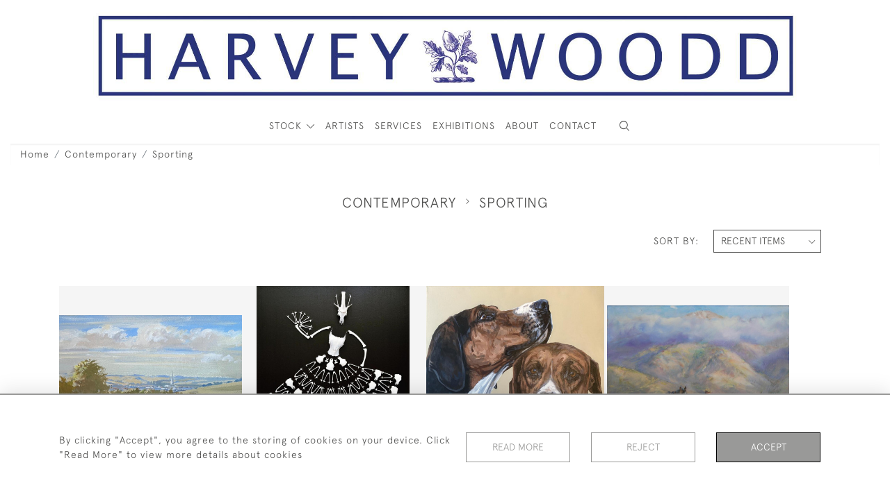

--- FILE ---
content_type: text/html; charset=UTF-8
request_url: https://www.harveyandwoodd.com/stock/contemporary/sporting
body_size: 13197
content:
<!DOCTYPE html>
<html lang="en" style="--items-bg:#F5F5F5;
        --body-bg:#FFFFFF;
        --header-bg:#FFFFFF;
        --menu-bg:#FFFFFF;
        --footer-bg:#FFFFFF;
        --colour_text_header:#4C4C4B;
        --colour_text_body :#4C4C4B;
        --colour_text_body_hover:#000000;
        --colour_text_title :#4C4C4B;
        --colour_text_footer :#4C4C4B;
        --colour_background_subscription:#FFFFFF;
        --colour_text_footer_hover :#000000;
        --colour_button_normal:#999998;
        --colour_button_normal_text:#FFFFFF;
        --colour_button_hover:#787878;
        --colour_button_hover_text:#FFFFFF;
        --colour_button_pressed:#4C4C4B;
        --colour_button_pressed_text:#FFFFFF;
        --colour_button_border:#000000;
        --colour_text_menu:#4C4C4B;
        --colour_menu_shadow:#4C4C4B2b;
        --colour_text_menu_hover:#000000;
        --colour_category_images_overlay_background:#2D6496;
        --colour_category_images_overlay_text:#FFFFFF;
        --font-name:ApercuLight">
<head>
    <meta charset="utf-8">
    <meta name="viewport" content="width=device-width, initial-scale=1,maximum-scale=1.0, user-scalable=no">
        <meta property="og:image"
          content="https://seek-unique-co.s3.amazonaws.com/harveywoodd-JegsTFe8372-2Gw56/stock/6527e183648f4_561_2051.jpg">

            <meta property="og:url"
              content="https://www.harveyandwoodd.com/stock/contemporary/sporting">
        <meta property="og:type"
              content="Product">
                    <meta property="og:title"
                  content="SPORTING">
                <meta property="og:description" content=""/>
        <meta property="fb:app_id" content="2748979415353430"/>
        <meta property="og:image"
              content="https://seek-unique-co.s3.amazonaws.com/harveywoodd-JegsTFe8372-2Gw56/logo/61e712c5cc946_561_website_logo_facebook_share.jpg">
        <meta property="og:image:width" content="40%">
    
<!-- CSRF Token -->
    <meta name="csrf-token" content="7zctCmon2se5sVymRi5qN3tMMtZl6lllQzcLYkbT">

    <title class="notranslate">HARVEY &amp; WOODD</title>
    <link rel="icon" href="https://seek-unique-co.s3.amazonaws.com/harveywoodd-JegsTFe8372-2Gw56/logo/61e7ed08130ec_61e7ed08130ef_favicon.png" type="image/ico"/>

    
    <!--    froala style-->
    <link href="https://cdn.jsdelivr.net/npm/froala-editor@3.1.0/css/froala_editor.pkgd.min.css" rel="stylesheet"
          type="text/css"/>

    <!-- Fonts -->
    <link rel="stylesheet" href="https://cdnjs.cloudflare.com/ajax/libs/font-awesome/4.7.0/css/font-awesome.min.css"/>
    <link rel="stylesheet" href="https://cdn.jsdelivr.net/npm/simple-scrollbar@latest/simple-scrollbar.css">

    <link rel="preconnect" href="https://fonts.googleapis.com">
    <link rel="preconnect" href="https://fonts.gstatic.com" crossorigin>
    <link href="" rel="stylesheet">
    <!-- Styles -->
    <link
            rel="stylesheet"
            href="https://unpkg.com/simplebar@latest/dist/simplebar.css"
    />
    <link rel="stylesheet" href="https://cdn.jsdelivr.net/npm/bootstrap@4.6.0/dist/css/bootstrap.min.css"
          integrity="sha384-B0vP5xmATw1+K9KRQjQERJvTumQW0nPEzvF6L/Z6nronJ3oUOFUFpCjEUQouq2+l" crossorigin="anonymous">
    <link href="/assets/customer_websites/harveywoodd/css/app.css" rel="stylesheet">
        <link href="/assets/customer_websites/harveywoodd/css/pages/filter.css" rel="stylesheet">
<!-- Widget Styles -->
        <link rel="stylesheet" href="/assets/widgets/breadcrumb/1.css"/>
        <link href="/assets/widgets/stockItem/2.css" rel="stylesheet">
        <link rel="stylesheet" href="/assets/widgets/addToWishList/1.css"/>
    <link href="/assets/widgets/searchResult/1.css" rel="stylesheet">
    <link href="/assets/widgets/subscribePopup/1.css" rel="stylesheet">
    <link href="/assets/widgets/subscribePopup/4.css" rel="stylesheet">
    <link href="/assets/widgets/footerSubscribe/1.css" rel="stylesheet">
    <link href="/assets/widgets/cookies/1.css" rel="stylesheet">
    <link href="/assets/widgets/alertMessages/2.css" rel="stylesheet">
    <link href="/assets/widgets/subscribeSelect/1.css" rel="stylesheet">

    <link href="/assets/widgets/menu/1.css" rel="stylesheet">


        <!-- Google AnalyticsService -->
                            <script async src="https://www.googletagmanager.com/gtag/js?id=G-FP94L7CRRB"></script>
            <script>
                window.dataLayer = window.dataLayer || [];

                function gtag() {
                    dataLayer.push(arguments);
                }

                gtag('js', new Date());

                gtag('config', 'G-FP94L7CRRB');
            </script>
            
    </head>
<body class="main-container sticky_menu_display">

    <main class="">
        <!--header block-->
        <header class="header-menu position-fixed invisible" id="sticky-header">
        <nav class="navbar navbar-expand-xl container" style="max-width: 1920px !important;">
            <div class="flex-grow-1">
                <a class="navbar-brand p-0 m-0" href="/">
                    <picture class="general-logo">
                        <source media="(max-width:567px)"
                                srcset="https://seek-unique-co.s3.amazonaws.com/harveywoodd-JegsTFe8372-2Gw56/logo/61e712c2a3f4e_561_website_logo_mobile_main_menu.jpg">
                        <img src="https://seek-unique-co.s3.amazonaws.com/harveywoodd-JegsTFe8372-2Gw56/logo/61e6e1a597869_561_website_logo_desktop_main_menu.jpg"
                             class="logo d-block"
                             alt="Harvey &amp; Woodd"/>
                    </picture>
                    <picture>
                        <source media="(max-width:567px)"
                                srcset="https://seek-unique-co.s3.amazonaws.com/harveywoodd-JegsTFe8372-2Gw56/logo/61e712c376413_561_website_logo_mobile_sticky_menu.jpg">
                        <img src="https://seek-unique-co.s3.amazonaws.com/harveywoodd-JegsTFe8372-2Gw56/logo/61e712c1d2047_561_website_logo_desktop_sticky_menu.jpg"
                             class="logo"
                             alt="Harvey &amp; Woodd"/>
                    </picture>
                </a>
            </div>
            <div
                class="d-flex align-items-center header-menu-two flex-grow-1 flex-lg-grow-0 position-relative flex-wrap-reverse">
                <div class="order-lg-2 d-flex flex-grow-1 flex-lg-grow-0">
                    <ul class="d-flex mb-0 list-unstyled flex-grow-1 justify-content-between">
                                                                                                                                                                                                                                                                                                                                                                                                                                                                        <li class="nav-item h-100 position-relative d-flex align-items-center">
                                                                                        <div class="dropdown-menu rounded-0 border-0" aria-labelledby="user">
                                                <ul class="list-unstyled list-group">
                                                                                                                                                                                                                                                                                                                    </ul>
                                            </div>
                                                                                    </li>
                                                                                                                                                                                                                                            <li id="searchSticky">

                                    </li>
                                                                                                            
                        <li class="position-relative nav-item h-100 position-relative d-flex align-items-center d-xl-none">
                            <button class="navbar-toggler" type="button"
                                    data-toggle="modal" data-target="#headerMenuMobile">
                                <span class="navbar-toggler-icon"></span>
                            </button>
                        </li>
                    </ul>
                </div>
                <div class="collapse navbar-collapse order-lg-1  flex-grow-0" id="navbarSupportedContent">
                    <ul class="navbar-nav mr-auto h-100">
                                                                                <li class="nav-item h-100 dropdown position-static d-flex align-items-center
                                          menu__item mega-menu-item">
                                <a class="nav-link dropdown-toggle text-uppercase p-0 text-nowrap" id="navbarStrock"
                                   role="button"
                                   data-toggle="dropdown"
                                   style="--color:#4C4C4B;--hover-color:#000000;--active-color:#000000"
                                   aria-haspopup="true" aria-expanded="false" href="">
                                    STOCK
                                </a>
                                <div class="dropdown-menu mega-menu-container bg-transparent p-0">
    <div class="mega-menu m-0 overflow-auto  rounded-0 " ss-container>
        <button type="button"
                style="--color:#4C4C4B;--hover-color:#000000;--active-color:#000000;"
                class="btn bg-transparent border-0 shadow-none position-absolute d-xl-none close-dropdown">
            <i class="icon-cancel_1"></i>
        </button>
        <div class="d-flex flex-wrap py-2 ss-items-container ">
                                                <div class="d-flex flex-wrap w-100 categories-menu-items">
                                                                                                                                                <div
                                    class="col-sm-6 col-lg dropdown__menu__item px-2 border-0 flex-grow-1">
                                    <a class="dropdown__menu__item__link  d-block px-0 text-uppercase p-3 text-decoration-none text-center "
                                       style="--color:#4C4C4B;--hover-color:#000000;--active-color:#000000"
                                       target=""
                                       href="/stock/latest-arrivals">New Acquisitions</a>
                                </div>
                                                                                                                                                                            <div
                                    class="col-sm-6 col-lg dropdown__menu__item px-2 border-0 flex-grow-1">
                                    <a class="dropdown__menu__item__link  d-block px-0 text-uppercase p-3 text-decoration-none text-center "
                                       style="--color:#4C4C4B;--hover-color:#000000;--active-color:#000000"
                                       target=""
                                       href="/stock">View All Items</a>
                                </div>
                                                                                                                                                                            <div
                                    class="col-sm-6 col-lg dropdown__menu__item px-2 border-0 flex-grow-1">
                                    <a class="dropdown__menu__item__link  d-block px-0 text-uppercase p-3 text-decoration-none text-center "
                                       style="--color:#4C4C4B;--hover-color:#000000;--active-color:#000000"
                                       target=""
                                       href="/artists">Artists</a>
                                </div>
                                                                        </div>
                
                                    
                                                <div class="col-sm-6 col-lg-3 dropdown__menu__item px-2 ">
                            <div class="px-3">
                                <a href="/stock/contemporary"
                                   style="--color:#4C4C4B;--hover-color:#000000;--active-color:#000000"
                                   class=" dropdown-item px-0 text-uppercase ">Contemporary
                                </a>

                                                                    <ul class="submenu list-unstyled">
                                        <li>
                                            <a href="/stock/contemporary"
                                               style="--color:#4C4C4B;--hover-color:#000000;--active-color:#000000"
                                               class="  text-decoration-none">
                                                View All
                                            </a>
                                        </li>
                                                                                                                                <li class="">
                                                <a href="/stock/contemporary/sporting"
                                                   style="--color:#4C4C4B;--hover-color:#000000;--active-color:#000000"
                                                   class="active  text-decoration-none">Sporting</a>
                                            </li>
                                                                                                                                <li class="">
                                                <a href="/stock/contemporary/landscape"
                                                   style="--color:#4C4C4B;--hover-color:#000000;--active-color:#000000"
                                                   class="  text-decoration-none">Landscape</a>
                                            </li>
                                                                                                                                <li class="">
                                                <a href="/stock/contemporary/marine"
                                                   style="--color:#4C4C4B;--hover-color:#000000;--active-color:#000000"
                                                   class="  text-decoration-none">Marine</a>
                                            </li>
                                                                                                                                <li class="">
                                                <a href="/stock/contemporary/still-life"
                                                   style="--color:#4C4C4B;--hover-color:#000000;--active-color:#000000"
                                                   class="  text-decoration-none">Still Life</a>
                                            </li>
                                                                                                                                <li class="">
                                                <a href="/stock/contemporary/portrait"
                                                   style="--color:#4C4C4B;--hover-color:#000000;--active-color:#000000"
                                                   class="  text-decoration-none">Portrait</a>
                                            </li>
                                                                                                                                <li class="">
                                                <a href="/stock/contemporary/wildlife-1"
                                                   style="--color:#4C4C4B;--hover-color:#000000;--active-color:#000000"
                                                   class="  text-decoration-none">Wildlife</a>
                                            </li>
                                                                            </ul>
                                
                            </div>
                        </div>
                    
                                                <div class="col-sm-6 col-lg-3 dropdown__menu__item px-2 ">
                            <div class="px-3">
                                <a href="/stock/traditional"
                                   style="--color:#4C4C4B;--hover-color:#000000;--active-color:#000000"
                                   class=" dropdown-item px-0 text-uppercase ">Traditional
                                </a>

                                                                    <ul class="submenu list-unstyled">
                                        <li>
                                            <a href="/stock/traditional"
                                               style="--color:#4C4C4B;--hover-color:#000000;--active-color:#000000"
                                               class="  text-decoration-none">
                                                View All
                                            </a>
                                        </li>
                                                                                                                                <li class="">
                                                <a href="/stock/traditional/sporting-1"
                                                   style="--color:#4C4C4B;--hover-color:#000000;--active-color:#000000"
                                                   class="  text-decoration-none">Sporting</a>
                                            </li>
                                                                                                                                <li class="">
                                                <a href="/stock/traditional/landscape-1"
                                                   style="--color:#4C4C4B;--hover-color:#000000;--active-color:#000000"
                                                   class="  text-decoration-none">Landscape</a>
                                            </li>
                                                                                                                                <li class="">
                                                <a href="/stock/traditional/marine-1"
                                                   style="--color:#4C4C4B;--hover-color:#000000;--active-color:#000000"
                                                   class="  text-decoration-none">Marine</a>
                                            </li>
                                                                                                                                <li class="">
                                                <a href="/stock/traditional/still-life-1"
                                                   style="--color:#4C4C4B;--hover-color:#000000;--active-color:#000000"
                                                   class="  text-decoration-none">Still Life</a>
                                            </li>
                                                                                                                                <li class="">
                                                <a href="/stock/traditional/portrait-1"
                                                   style="--color:#4C4C4B;--hover-color:#000000;--active-color:#000000"
                                                   class="  text-decoration-none">Portrait</a>
                                            </li>
                                                                                                                                <li class="">
                                                <a href="/stock/traditional/wildlife"
                                                   style="--color:#4C4C4B;--hover-color:#000000;--active-color:#000000"
                                                   class="  text-decoration-none">Wildlife</a>
                                            </li>
                                                                            </ul>
                                
                            </div>
                        </div>
                    
                                                <div class="col-sm-6 col-lg-3 dropdown__menu__item px-2 ">
                            <div class="px-3">
                                <a href="/stock/medium"
                                   style="--color:#4C4C4B;--hover-color:#000000;--active-color:#000000"
                                   class=" dropdown-item px-0 text-uppercase ">Medium
                                </a>

                                                                    <ul class="submenu list-unstyled">
                                        <li>
                                            <a href="/stock/medium"
                                               style="--color:#4C4C4B;--hover-color:#000000;--active-color:#000000"
                                               class="  text-decoration-none">
                                                View All
                                            </a>
                                        </li>
                                                                                                                                <li class="">
                                                <a href="/stock/medium/oils"
                                                   style="--color:#4C4C4B;--hover-color:#000000;--active-color:#000000"
                                                   class="  text-decoration-none">Oils</a>
                                            </li>
                                                                                                                                <li class="">
                                                <a href="/stock/medium/watercolours"
                                                   style="--color:#4C4C4B;--hover-color:#000000;--active-color:#000000"
                                                   class="  text-decoration-none">Watercolours</a>
                                            </li>
                                                                                                                                <li class="">
                                                <a href="/stock/medium/prints"
                                                   style="--color:#4C4C4B;--hover-color:#000000;--active-color:#000000"
                                                   class="  text-decoration-none">Prints</a>
                                            </li>
                                                                            </ul>
                                
                            </div>
                        </div>
                    
                                                <div class="col-sm-6 col-lg-3 dropdown__menu__item px-2 ">
                            <div class="px-3">
                                <a href="/stock/sculpture"
                                   style="--color:#4C4C4B;--hover-color:#000000;--active-color:#000000"
                                   class=" dropdown-item px-0 text-uppercase ">Sculpture
                                </a>

                                
                            </div>
                        </div>
                                                        </div>
    </div>
    <button type="button"
            class="position-absolute  scroll-bottom icon-arrow shadow-none btn rounded-circle p-0 align-items-center justify-content-center"></button>
</div>



                            </li>
                                                                                                                                                                                                                                                                                                                                                                                                                                                <li class="nav-item h-100 position-relative d-flex align-items-center
                                                menu__item ">
                                            <a href="/artists"
                                               style="--color:#4C4C4B;--hover-color:#000000;--active-color:#000000"
                                               class="nav-link text-uppercase p-0 ">ARTISTS</a>
                                        </li>
                                                                                                                                                                                                                                                                                                                                                                                                                                                                                                                                                                                                                                                                                                                                                                                                                                                    <li class="nav-item h-100 position-relative d-flex align-items-center
                                          menu__item ">
                                            <a target=""
                                               style="--color:#4C4C4B;--hover-color:#000000;--active-color:#000000"
                                               href="/blog"
                                               class=" nav-link text-uppercase p-0
                                             ">Services</a>
                                        </li>
                                                                                                                                                                                                                                                                                                                                                <li class="nav-item h-100 position-relative d-flex align-items-center
                                          menu__item ">
                                            <a target=""
                                               style="--color:#4C4C4B;--hover-color:#000000;--active-color:#000000"
                                               href="/events"
                                               class=" nav-link text-uppercase p-0
                                             ">Exhibitions</a>
                                        </li>
                                                                                                                                                                                                                            <li class="nav-item h-100 position-relative d-flex align-items-center
                                          menu__item ">
                                            <a target=""
                                               style="--color:#4C4C4B;--hover-color:#000000;--active-color:#000000"
                                               href="/our-story"
                                               class=" nav-link text-uppercase p-0
                                             ">About</a>
                                        </li>
                                                                                                                                                                                                                            <li class="nav-item h-100 position-relative d-flex align-items-center
                                          menu__item ">
                                            <a target=""
                                               style="--color:#4C4C4B;--hover-color:#000000;--active-color:#000000"
                                               href="/contact-us"
                                               class=" nav-link text-uppercase p-0
                                             ">Contact</a>
                                        </li>
                                                                                                
                                            </ul>
                </div>
            </div>
        </nav>
    </header>
<header class="header-menu" id="large-header">
    <nav class="navbar navbar-expand-xl container" style="max-width: 1920px !important;">
        <div class="flex-grow-1">
            <a class="navbar-brand p-0 m-0" href="/">
                <picture class="general-logo">
                    <source media="(max-width:567px)"
                            srcset="https://seek-unique-co.s3.amazonaws.com/harveywoodd-JegsTFe8372-2Gw56/logo/61e712c2a3f4e_561_website_logo_mobile_main_menu.jpg">
                    <img src="https://seek-unique-co.s3.amazonaws.com/harveywoodd-JegsTFe8372-2Gw56/logo/61e6e1a597869_561_website_logo_desktop_main_menu.jpg"
                         class="logo d-block"
                         alt="Harvey &amp; Woodd"/>
                </picture>
                <picture>
                    <source media="(max-width:567px)"
                            srcset="https://seek-unique-co.s3.amazonaws.com/harveywoodd-JegsTFe8372-2Gw56/logo/61e712c376413_561_website_logo_mobile_sticky_menu.jpg">
                    <img src="https://seek-unique-co.s3.amazonaws.com/harveywoodd-JegsTFe8372-2Gw56/logo/61e712c1d2047_561_website_logo_desktop_sticky_menu.jpg"
                         class="logo"
                         alt="Harvey &amp; Woodd"/>
                </picture>
            </a>
        </div>
        <div class="d-flex align-items-center header-menu-two flex-grow-1 flex-lg-grow-0 position-relative">
            <div class="order-lg-2 d-flex flex-grow-1 flex-lg-grow-0">
                <ul class="d-flex mb-0 list-unstyled flex-grow-1 justify-content-between">
                                                                                                                                                                                                                                                                                                                                                                                                                <li class="nav-item h-100 position-relative d-flex align-items-center">
                                                                                <div class="dropdown-menu rounded-0 border-0" aria-labelledby="user">
                                            <ul class="list-unstyled list-group">
                                                                                                                                                                                                                                                                                            </ul>
                                        </div>
                                                                            </li>
                                                                                                                                                                                                                                                    <li class="large-header-search">
                                        <div class="position-relative nav-item h-100 search-menu-item d-flex align-items-center
                                        "
     id="focus-parent">
    <a style="--color:#4C4C4B;--hover-color:#000000;--active-color:#000000"
       class="nav-link  text-uppercase p-0 "
       href="#" id="headerSearch"
       role="button" data-toggle="dropdown" aria-haspopup="true" aria-expanded="false">
                    <i class="icon-search-interface-symbol_1"></i>
        
    </a>
    <div class="dropdown-menu search" aria-labelledby="search">
        <form action="/search"
              class="search-box overflow-hidden"
              id="searchBox">
            <div class="w-100">
                <div
                        class="search-box-container flex-wrap border  overflow-hidden
                     d-flex align-items-center w-100 p-2">
                    <input type="hidden" name="spec" value="1">
                    <input type="search" name="name" placeholder="TYPE HERE"
                           id="search_box"
                           data-url="#"
                           class="h-100 border-0 flex-grow-1 search-box__input"
                           value="">
                                        <button
                            class="text-uppercase btn border-0 bg-transparent shadow-none p-0 menu__item__search d-flex align-items-center"
                            id="search_btn">
                        <i class="icon-search-interface-symbol_1 menu__item__search__icon"></i>
                    </button>
                </div>
                            </div>
            <div class="search-result w-100 overflow-hidden" style="display: none"></div>
        </form>
    </div>
</div>
                                    </li>
                                                                                                                            
                    <li class="position-relative nav-item h-100 position-relative d-flex align-items-center d-xl-none">
                        <button class="navbar-toggler" type="button"
                                data-toggle="modal" data-target="#headerMenuMobile">
                            <span class="navbar-toggler-icon"></span>
                        </button>
                    </li>
                </ul>
            </div>
            <div class="collapse navbar-collapse order-lg-1 h-100 flex-grow-0" id="navbarSupportedContent">
                <ul class="navbar-nav mr-auto h-100">
                                                                    <li class="nav-item h-100 dropdown position-static d-flex align-items-center
                                          menu__item mega-menu-item">
                            <a class="nav-link dropdown-toggle text-uppercase p-0 text-nowrap" id="navbarStrock"
                               role="button"
                               data-toggle="dropdown"
                               style="--color:#4C4C4B;--hover-color:#000000;--active-color:#000000"
                               aria-haspopup="true" aria-expanded="false" href="">
                                STOCK
                            </a>
                            <div class="dropdown-menu mega-menu-container bg-transparent p-0">
    <div class="mega-menu m-0 overflow-auto  rounded-0 " ss-container>
        <button type="button"
                style="--color:#4C4C4B;--hover-color:#000000;--active-color:#000000;"
                class="btn bg-transparent border-0 shadow-none position-absolute d-xl-none close-dropdown">
            <i class="icon-cancel_1"></i>
        </button>
        <div class="d-flex flex-wrap py-2 ss-items-container ">
                                                <div class="d-flex flex-wrap w-100 categories-menu-items">
                                                                                                                                                <div
                                    class="col-sm-6 col-lg dropdown__menu__item px-2 border-0 flex-grow-1">
                                    <a class="dropdown__menu__item__link  d-block px-0 text-uppercase p-3 text-decoration-none text-center "
                                       style="--color:#4C4C4B;--hover-color:#000000;--active-color:#000000"
                                       target=""
                                       href="/stock/latest-arrivals">New Acquisitions</a>
                                </div>
                                                                                                                                                                            <div
                                    class="col-sm-6 col-lg dropdown__menu__item px-2 border-0 flex-grow-1">
                                    <a class="dropdown__menu__item__link  d-block px-0 text-uppercase p-3 text-decoration-none text-center "
                                       style="--color:#4C4C4B;--hover-color:#000000;--active-color:#000000"
                                       target=""
                                       href="/stock">View All Items</a>
                                </div>
                                                                                                                                                                            <div
                                    class="col-sm-6 col-lg dropdown__menu__item px-2 border-0 flex-grow-1">
                                    <a class="dropdown__menu__item__link  d-block px-0 text-uppercase p-3 text-decoration-none text-center "
                                       style="--color:#4C4C4B;--hover-color:#000000;--active-color:#000000"
                                       target=""
                                       href="/artists">Artists</a>
                                </div>
                                                                        </div>
                
                                    
                                                <div class="col-sm-6 col-lg-3 dropdown__menu__item px-2 ">
                            <div class="px-3">
                                <a href="/stock/contemporary"
                                   style="--color:#4C4C4B;--hover-color:#000000;--active-color:#000000"
                                   class=" dropdown-item px-0 text-uppercase ">Contemporary
                                </a>

                                                                    <ul class="submenu list-unstyled">
                                        <li>
                                            <a href="/stock/contemporary"
                                               style="--color:#4C4C4B;--hover-color:#000000;--active-color:#000000"
                                               class="  text-decoration-none">
                                                View All
                                            </a>
                                        </li>
                                                                                                                                <li class="">
                                                <a href="/stock/contemporary/sporting"
                                                   style="--color:#4C4C4B;--hover-color:#000000;--active-color:#000000"
                                                   class="active  text-decoration-none">Sporting</a>
                                            </li>
                                                                                                                                <li class="">
                                                <a href="/stock/contemporary/landscape"
                                                   style="--color:#4C4C4B;--hover-color:#000000;--active-color:#000000"
                                                   class="  text-decoration-none">Landscape</a>
                                            </li>
                                                                                                                                <li class="">
                                                <a href="/stock/contemporary/marine"
                                                   style="--color:#4C4C4B;--hover-color:#000000;--active-color:#000000"
                                                   class="  text-decoration-none">Marine</a>
                                            </li>
                                                                                                                                <li class="">
                                                <a href="/stock/contemporary/still-life"
                                                   style="--color:#4C4C4B;--hover-color:#000000;--active-color:#000000"
                                                   class="  text-decoration-none">Still Life</a>
                                            </li>
                                                                                                                                <li class="">
                                                <a href="/stock/contemporary/portrait"
                                                   style="--color:#4C4C4B;--hover-color:#000000;--active-color:#000000"
                                                   class="  text-decoration-none">Portrait</a>
                                            </li>
                                                                                                                                <li class="">
                                                <a href="/stock/contemporary/wildlife-1"
                                                   style="--color:#4C4C4B;--hover-color:#000000;--active-color:#000000"
                                                   class="  text-decoration-none">Wildlife</a>
                                            </li>
                                                                            </ul>
                                
                            </div>
                        </div>
                    
                                                <div class="col-sm-6 col-lg-3 dropdown__menu__item px-2 ">
                            <div class="px-3">
                                <a href="/stock/traditional"
                                   style="--color:#4C4C4B;--hover-color:#000000;--active-color:#000000"
                                   class=" dropdown-item px-0 text-uppercase ">Traditional
                                </a>

                                                                    <ul class="submenu list-unstyled">
                                        <li>
                                            <a href="/stock/traditional"
                                               style="--color:#4C4C4B;--hover-color:#000000;--active-color:#000000"
                                               class="  text-decoration-none">
                                                View All
                                            </a>
                                        </li>
                                                                                                                                <li class="">
                                                <a href="/stock/traditional/sporting-1"
                                                   style="--color:#4C4C4B;--hover-color:#000000;--active-color:#000000"
                                                   class="  text-decoration-none">Sporting</a>
                                            </li>
                                                                                                                                <li class="">
                                                <a href="/stock/traditional/landscape-1"
                                                   style="--color:#4C4C4B;--hover-color:#000000;--active-color:#000000"
                                                   class="  text-decoration-none">Landscape</a>
                                            </li>
                                                                                                                                <li class="">
                                                <a href="/stock/traditional/marine-1"
                                                   style="--color:#4C4C4B;--hover-color:#000000;--active-color:#000000"
                                                   class="  text-decoration-none">Marine</a>
                                            </li>
                                                                                                                                <li class="">
                                                <a href="/stock/traditional/still-life-1"
                                                   style="--color:#4C4C4B;--hover-color:#000000;--active-color:#000000"
                                                   class="  text-decoration-none">Still Life</a>
                                            </li>
                                                                                                                                <li class="">
                                                <a href="/stock/traditional/portrait-1"
                                                   style="--color:#4C4C4B;--hover-color:#000000;--active-color:#000000"
                                                   class="  text-decoration-none">Portrait</a>
                                            </li>
                                                                                                                                <li class="">
                                                <a href="/stock/traditional/wildlife"
                                                   style="--color:#4C4C4B;--hover-color:#000000;--active-color:#000000"
                                                   class="  text-decoration-none">Wildlife</a>
                                            </li>
                                                                            </ul>
                                
                            </div>
                        </div>
                    
                                                <div class="col-sm-6 col-lg-3 dropdown__menu__item px-2 ">
                            <div class="px-3">
                                <a href="/stock/medium"
                                   style="--color:#4C4C4B;--hover-color:#000000;--active-color:#000000"
                                   class=" dropdown-item px-0 text-uppercase ">Medium
                                </a>

                                                                    <ul class="submenu list-unstyled">
                                        <li>
                                            <a href="/stock/medium"
                                               style="--color:#4C4C4B;--hover-color:#000000;--active-color:#000000"
                                               class="  text-decoration-none">
                                                View All
                                            </a>
                                        </li>
                                                                                                                                <li class="">
                                                <a href="/stock/medium/oils"
                                                   style="--color:#4C4C4B;--hover-color:#000000;--active-color:#000000"
                                                   class="  text-decoration-none">Oils</a>
                                            </li>
                                                                                                                                <li class="">
                                                <a href="/stock/medium/watercolours"
                                                   style="--color:#4C4C4B;--hover-color:#000000;--active-color:#000000"
                                                   class="  text-decoration-none">Watercolours</a>
                                            </li>
                                                                                                                                <li class="">
                                                <a href="/stock/medium/prints"
                                                   style="--color:#4C4C4B;--hover-color:#000000;--active-color:#000000"
                                                   class="  text-decoration-none">Prints</a>
                                            </li>
                                                                            </ul>
                                
                            </div>
                        </div>
                    
                                                <div class="col-sm-6 col-lg-3 dropdown__menu__item px-2 ">
                            <div class="px-3">
                                <a href="/stock/sculpture"
                                   style="--color:#4C4C4B;--hover-color:#000000;--active-color:#000000"
                                   class=" dropdown-item px-0 text-uppercase ">Sculpture
                                </a>

                                
                            </div>
                        </div>
                                                        </div>
    </div>
    <button type="button"
            class="position-absolute  scroll-bottom icon-arrow shadow-none btn rounded-circle p-0 align-items-center justify-content-center"></button>
</div>



                        </li>
                                                                                                                                                                                                                                                                                                                                                                                                <li class="nav-item h-100 position-relative d-flex align-items-center
                                                menu__item ">
                                        <a href="/artists"
                                           style="--color:#4C4C4B;--hover-color:#000000;--active-color:#000000"
                                           class="nav-link text-uppercase p-0 ">ARTISTS</a>
                                    </li>
                                                                                                                                                                                                                                                                                                                                                                                                                                                                                                                                                                                                                                                                                                                                                <li class="nav-item h-100 position-relative d-flex align-items-center
                                          menu__item ">
                                        <a target=""
                                           style="--color:#4C4C4B;--hover-color:#000000;--active-color:#000000"
                                           href="/blog"
                                           class=" nav-link text-uppercase p-0
                                       ">Services</a>
                                    </li>
                                                                                                                                                                                                                                                                                                            <li class="nav-item h-100 position-relative d-flex align-items-center
                                          menu__item ">
                                        <a target=""
                                           style="--color:#4C4C4B;--hover-color:#000000;--active-color:#000000"
                                           href="/events"
                                           class=" nav-link text-uppercase p-0
                                       ">Exhibitions</a>
                                    </li>
                                                                                                                                                                                                    <li class="nav-item h-100 position-relative d-flex align-items-center
                                          menu__item ">
                                        <a target=""
                                           style="--color:#4C4C4B;--hover-color:#000000;--active-color:#000000"
                                           href="/our-story"
                                           class=" nav-link text-uppercase p-0
                                       ">About</a>
                                    </li>
                                                                                                                                                                                                    <li class="nav-item h-100 position-relative d-flex align-items-center
                                          menu__item ">
                                        <a target=""
                                           style="--color:#4C4C4B;--hover-color:#000000;--active-color:#000000"
                                           href="/contact-us"
                                           class=" nav-link text-uppercase p-0
                                       ">Contact</a>
                                    </li>
                                                                                    
                                    </ul>
            </div>
        </div>
    </nav>
</header>

<div class="modal fade" id="headerMenuMobile" tabindex="-1" role="dialog" aria-labelledby="headerMenuMobileLabel"
     aria-hidden="true">
    <div class="modal-dialog header-menu-mobile w-100 m-0 overflow-hidden" role="document">
        <div class="modal-content h-100 rounded-0 border-0">
            <div class="modal-header border-0">
                <a class="navbar-brand p-0 my-0 mx-auto mobile-menu-logo" href="/">
                    <img src="https://seek-unique-co.s3.amazonaws.com/harveywoodd-JegsTFe8372-2Gw56/logo/61e712c2a3f4e_561_website_logo_mobile_main_menu.jpg"
                         class="logo"
                         alt="Harvey &amp; Woodd"/>
                </a>
                <button type="button" class="close mobile-menu-close position-absolute" data-dismiss="modal"
                        aria-label="Close">
                    <span aria-hidden="true">
                        <i class="icon-cancel_1"></i>
                    </span>
                </button>
            </div>
            <div class="modal-body overflow-auto">
                <ul class="list-unstyled mb-0 mobile-menu-items">
                                                                    <li class="nav-item h-100 dropdown position-static
                                          menu__item py-3 text-center">
                            <button
                                class="nav-link dropdown-toggle text-uppercase px-0 mx-auto py-0 bg-transparent border-0 w-auto"
                                type="button" data-toggle="collapse" data-target="#collapseExample"
                                style="--color:#4C4C4B;--hover-color:#000000;--active-color:#000000"
                                aria-expanded="false" aria-controls="collapseExample">
                                STOCK
                            </button>
                            <div class="collapse" id="collapseExample">
                                <div class="px-2 text-center">
                                    <ul class="m-0 list-unstyled">
                                                                                                                                                                                                                                            <li class="text-center py-3">
                                                        <a class="dropdown-item text-uppercase d-inline dropdown__menu__item__link-mobile"
                                                           style="--color:#4C4C4B;--hover-color:#000000;--active-color:#000000"
                                                           target=""
                                                           href="/stock/latest-arrivals">New Acquisitions</a>
                                                    </li>
                                                                                                                                                                                                                                                    <li class="text-center py-3">
                                                        <a class="dropdown-item text-uppercase d-inline dropdown__menu__item__link-mobile"
                                                           style="--color:#4C4C4B;--hover-color:#000000;--active-color:#000000"
                                                           target=""
                                                           href="/stock">View All Items</a>
                                                    </li>
                                                                                                                                                                                                                                                    <li class="text-center py-3">
                                                        <a class="dropdown-item text-uppercase d-inline dropdown__menu__item__link-mobile"
                                                           style="--color:#4C4C4B;--hover-color:#000000;--active-color:#000000"
                                                           target=""
                                                           href="/artists">Artists</a>
                                                    </li>
                                                                                                                                                                                                                                                                                                <li class="text-center py-3">
                                                        <button
                                                            class="nav-link dropdown-toggle text-uppercase p-0 mx-auto py-0 bg-transparent border-0 w-auto
                                                dropdown-toggle "
                                                            style="--color:#4C4C4B;--hover-color:#000000;--active-color:#000000"
                                                            type="button" data-toggle="collapse"
                                                            data-target="#cat_5"
                                                            aria-expanded="false"
                                                            aria-controls="cat_5">
                                                            Contemporary
                                                        </button>
                                                    </li>
                                                                                                                                                    <li>
                                                        <ul class="submenu list-unstyled collapse pb-3"
                                                            id="cat_5">
                                                            <li class="px-0  py-3 ">
                                                                <a href="/stock/contemporary"
                                                                   class=" text-uppercase text-decoration-none">
                                                                    View All
                                                                </a>
                                                            </li>
                                                                                                                            <li class="px-0 py-3 ">
                                                                    <a href="/stock/contemporary/sporting"
                                                                       style="--color:#4C4C4B;--hover-color:#000000;--active-color:#000000"
                                                                       class="text-uppercase text-decoration-none">Sporting</a>
                                                                </li>
                                                                                                                            <li class="px-0 py-3 ">
                                                                    <a href="/stock/contemporary/landscape"
                                                                       style="--color:#4C4C4B;--hover-color:#000000;--active-color:#000000"
                                                                       class="text-uppercase text-decoration-none">Landscape</a>
                                                                </li>
                                                                                                                            <li class="px-0 py-3 ">
                                                                    <a href="/stock/contemporary/marine"
                                                                       style="--color:#4C4C4B;--hover-color:#000000;--active-color:#000000"
                                                                       class="text-uppercase text-decoration-none">Marine</a>
                                                                </li>
                                                                                                                            <li class="px-0 py-3 ">
                                                                    <a href="/stock/contemporary/still-life"
                                                                       style="--color:#4C4C4B;--hover-color:#000000;--active-color:#000000"
                                                                       class="text-uppercase text-decoration-none">Still Life</a>
                                                                </li>
                                                                                                                            <li class="px-0 py-3 ">
                                                                    <a href="/stock/contemporary/portrait"
                                                                       style="--color:#4C4C4B;--hover-color:#000000;--active-color:#000000"
                                                                       class="text-uppercase text-decoration-none">Portrait</a>
                                                                </li>
                                                                                                                            <li class="px-0 py-3 ">
                                                                    <a href="/stock/contemporary/wildlife-1"
                                                                       style="--color:#4C4C4B;--hover-color:#000000;--active-color:#000000"
                                                                       class="text-uppercase text-decoration-none">Wildlife</a>
                                                                </li>
                                                                                                                    </ul>
                                                    </li>
                                                                                                                                                                                                                                                    <li class="text-center py-3">
                                                        <button
                                                            class="nav-link dropdown-toggle text-uppercase p-0 mx-auto py-0 bg-transparent border-0 w-auto
                                                dropdown-toggle "
                                                            style="--color:#4C4C4B;--hover-color:#000000;--active-color:#000000"
                                                            type="button" data-toggle="collapse"
                                                            data-target="#cat_1"
                                                            aria-expanded="false"
                                                            aria-controls="cat_1">
                                                            Traditional
                                                        </button>
                                                    </li>
                                                                                                                                                    <li>
                                                        <ul class="submenu list-unstyled collapse pb-3"
                                                            id="cat_1">
                                                            <li class="px-0  py-3 ">
                                                                <a href="/stock/traditional"
                                                                   class=" text-uppercase text-decoration-none">
                                                                    View All
                                                                </a>
                                                            </li>
                                                                                                                            <li class="px-0 py-3 ">
                                                                    <a href="/stock/traditional/sporting-1"
                                                                       style="--color:#4C4C4B;--hover-color:#000000;--active-color:#000000"
                                                                       class="text-uppercase text-decoration-none">Sporting</a>
                                                                </li>
                                                                                                                            <li class="px-0 py-3 ">
                                                                    <a href="/stock/traditional/landscape-1"
                                                                       style="--color:#4C4C4B;--hover-color:#000000;--active-color:#000000"
                                                                       class="text-uppercase text-decoration-none">Landscape</a>
                                                                </li>
                                                                                                                            <li class="px-0 py-3 ">
                                                                    <a href="/stock/traditional/marine-1"
                                                                       style="--color:#4C4C4B;--hover-color:#000000;--active-color:#000000"
                                                                       class="text-uppercase text-decoration-none">Marine</a>
                                                                </li>
                                                                                                                            <li class="px-0 py-3 ">
                                                                    <a href="/stock/traditional/still-life-1"
                                                                       style="--color:#4C4C4B;--hover-color:#000000;--active-color:#000000"
                                                                       class="text-uppercase text-decoration-none">Still Life</a>
                                                                </li>
                                                                                                                            <li class="px-0 py-3 ">
                                                                    <a href="/stock/traditional/portrait-1"
                                                                       style="--color:#4C4C4B;--hover-color:#000000;--active-color:#000000"
                                                                       class="text-uppercase text-decoration-none">Portrait</a>
                                                                </li>
                                                                                                                            <li class="px-0 py-3 ">
                                                                    <a href="/stock/traditional/wildlife"
                                                                       style="--color:#4C4C4B;--hover-color:#000000;--active-color:#000000"
                                                                       class="text-uppercase text-decoration-none">Wildlife</a>
                                                                </li>
                                                                                                                    </ul>
                                                    </li>
                                                                                                                                                                                                                                                    <li class="text-center py-3">
                                                        <button
                                                            class="nav-link dropdown-toggle text-uppercase p-0 mx-auto py-0 bg-transparent border-0 w-auto
                                                dropdown-toggle "
                                                            style="--color:#4C4C4B;--hover-color:#000000;--active-color:#000000"
                                                            type="button" data-toggle="collapse"
                                                            data-target="#cat_8"
                                                            aria-expanded="false"
                                                            aria-controls="cat_8">
                                                            Medium
                                                        </button>
                                                    </li>
                                                                                                                                                    <li>
                                                        <ul class="submenu list-unstyled collapse pb-3"
                                                            id="cat_8">
                                                            <li class="px-0  py-3 ">
                                                                <a href="/stock/medium"
                                                                   class=" text-uppercase text-decoration-none">
                                                                    View All
                                                                </a>
                                                            </li>
                                                                                                                            <li class="px-0 py-3 ">
                                                                    <a href="/stock/medium/oils"
                                                                       style="--color:#4C4C4B;--hover-color:#000000;--active-color:#000000"
                                                                       class="text-uppercase text-decoration-none">Oils</a>
                                                                </li>
                                                                                                                            <li class="px-0 py-3 ">
                                                                    <a href="/stock/medium/watercolours"
                                                                       style="--color:#4C4C4B;--hover-color:#000000;--active-color:#000000"
                                                                       class="text-uppercase text-decoration-none">Watercolours</a>
                                                                </li>
                                                                                                                            <li class="px-0 py-3 ">
                                                                    <a href="/stock/medium/prints"
                                                                       style="--color:#4C4C4B;--hover-color:#000000;--active-color:#000000"
                                                                       class="text-uppercase text-decoration-none">Prints</a>
                                                                </li>
                                                                                                                    </ul>
                                                    </li>
                                                                                                                                                                                                                                                    <li class="text-center py-3 font-weight-bold">
                                                        <a href="/stock/sculpture"
                                                           style="--color:#4C4C4B;--hover-color:#000000;--active-color:#000000"
                                                           class=" nav-link text-uppercase p-0 bg-transparent border-0
                                                d-inline">Sculpture
                                                        </a>
                                                    </li>
                                                                                                                                                                                                                        </ul>
                                </div>
                            </div>
                        </li>
                                                                                                                                                                                                                    <li class="nav-item h-100 position-relative px-0 py-3 text-center">
                                    <a href="/artists"
                                       class=" nav-link text-uppercase p-0 d-inline ">
                                        ARTISTS
                                    </a>
                                </li>
                                                                                                                                                                                                                                                                                                                                                                                                                                                                                                                                                                                                                                                                                                <li class="nav-item h-100 position-relative px-0 py-3 text-center">
                                            <a target=""
                                               style="--color:#4C4C4B;--hover-color:#000000;--active-color:#000000"
                                               href=" /blog"
                                               class=" nav-link text-uppercase p-0 d-inline ">Services</a>
                                        </li>
                                                                                                                                                                                                                                                                                                                                                        <li class="nav-item h-100 position-relative px-0 py-3 text-center">
                                            <a target=""
                                               style="--color:#4C4C4B;--hover-color:#000000;--active-color:#000000"
                                               href=" /events"
                                               class=" nav-link text-uppercase p-0 d-inline ">Exhibitions</a>
                                        </li>
                                                                                                                                                                                                                                                <li class="nav-item h-100 position-relative px-0 py-3 text-center">
                                            <a target=""
                                               style="--color:#4C4C4B;--hover-color:#000000;--active-color:#000000"
                                               href=" /our-story"
                                               class=" nav-link text-uppercase p-0 d-inline ">About</a>
                                        </li>
                                                                                                                                                                                                                                                <li class="nav-item h-100 position-relative px-0 py-3 text-center">
                                            <a target=""
                                               style="--color:#4C4C4B;--hover-color:#000000;--active-color:#000000"
                                               href=" /contact-us"
                                               class=" nav-link text-uppercase p-0 d-inline ">Contact</a>
                                        </li>
                                                                                                                                                            </ul>
            </div>
        </div>
    </div>
</div>

        <div id="main_wrapper" class="container-fluid">
                        <div class="alert-top-position fixed-bottom">
    <div class="alert py-0 alert-messages alert-dismissible position-relative"
         style="display: none" role="alert">
        <div class="d-flex align-items-center alert-success">
            <button type="button" class="close position-absolute p-0" data-hide>
                <span aria-hidden="true">&times;</span>
            </button>
            <i class="pe-7s-check mr-2"></i> <span class="success-message"> </span>
        </div>
    </div>
    <div class="alert py-0 alert-messages alert-dismissible position-relative"
         style="display: none" role="alert">
        <div class="d-flex align-items-center alert-warning control-alert-warning">
            <i class="pe-7s-attention mr-2"></i> <span class="warning-message"> </span>
            <button type="button" class="close position-absolute p-0" data-hide>
                <span aria-hidden="true">&times;</span>
            </button>
        </div>
    </div>
    <div class="alert py-0 alert-messages alert-dismissible position-relative"
         style="display: none" role="alert">
        <div class="d-flex align-items-center alert-error">
            <i class="icon-vector_stroke mr-2"></i><span class="error-message"> </span>
            <button type="button" class="close p-0" data-hide>
                <span aria-hidden="true">&times;</span>
            </button>
        </div>
    </div>
    
</div>

                <ol class="breadcrumb fixed-breadcrumb mb-0" id="breadcrumb">
    <li class="breadcrumb-item"><a href="/">Home</a></li>
    
    
                        
            
                            
                                    
                    <li class="breadcrumb-item">
                        <a href="/stock/contemporary">Contemporary</a>
                    </li>

                                            <li class="breadcrumb-item">Sporting</li>
                                                            
    </ol>

    <div class="container" id="description">
                            <h1 class="page-title text-center mt-5 text-uppercase">
                                                            Contemporary
                        <i class="pe-7s-angle-right"></i>
                    
                                                    Sporting
                            </h1>
                                                    
            <div class="filter-wrapper w-100">
    <div
        class="position-relative d-flex flex-column-reverse flex-sm-row justify-content-between flex-wrap align-items-center mb-4 px-3 pb-2 pt-2 filter-section">
        <p class="text-uppercase mb-0 items-count flex-grow-1 align-self-start align-self-sm-center pagination-count position-fixed">
                                        <span>

        
                        <span>Page </span>
                        <span id="count" class="mr-1">1</span>
                        of

                                                    1
                                                </span>
                        <span class="ml-3">
              6 ITEMS
            </span>
        </p>
                    <div class="d-flex flex-wrap justify-content-end h-100 flex-grow-1 align-self-end align-self-sm-center">
                                                    <div class="form-group mb-0 d-flex align-items-center mb-3 mb-sm-0">
                                                    <label for="resent" class="mx-4 d-block sort-label mb-0 text-uppercase">
                                Sort By:
                            </label>
                            <div class="select-box-container position-relative">
                                <select class="form-control shadow-none rounded-0 select text-uppercase text-truncate"
                                        id="sort"
                                        onchange="sortBy(this)">
                                                                            <option value="price_desc" >
                                            PRICE HIGH-LOW
                                        </option>
                                                                            <option value="price_asc" >
                                            PRICE LOW-HIGH
                                        </option>
                                                                            <option value="recent" selected>
                                            Recent Items
                                        </option>
                                                                    </select>
                            </div>
                                            </div>
                            </div>
            </div>
</div>

    
            </div>
    <section class="container categories-container">
                                            <div class="d-flex flex-wrap stock-gap" id="categories-container"
                             style="--column-count: 4">
                                                                                                                        <div class=" artist text-decoration-none position-relative"
         data-index=" 1 " data-stock-id="1710">
                <div class="d-flex justify-content-end position-absolute artist__btn-container w-100">
                                </div>

                                                <a href="/medium/watercolours/david-trundley-b-1949-out-into-the-country-salisbury-racecourse"
           class="artist text-decoration-none">
            <div class="w-100 position-relative artist__image">
                                                        <figure
                        class="w-100 h-100 position-absolute artist__image__container d-flex align-items-center justify-content-center  static-image">
                        <img src="https://seek-unique-co.s3.amazonaws.com/harveywoodd-JegsTFe8372-2Gw56/stock/63778d3fad194_list_561_1710.jpg" class="w-100 h-100 static-image" alt="DAVID TRUNDLEY (b. 1949) Out into the Country, Salisbury Racecourse">
                    </figure>
                    <figure
                        class="w-100 h-100 position-absolute artist__image__container d-flex align-items-center justify-content-center hover-image">
                        <img
                            src="https://seek-unique-co.s3.amazonaws.com/harveywoodd-JegsTFe8372-2Gw56/stock/63778d3fad194_list_561_1710.jpg"
                            class="w-100 h-100" alt="DAVID TRUNDLEY (b. 1949) Out into the Country, Salisbury Racecourse">
                    </figure>
                                                </div>
            <div>
                                    <h3 class="artist__title text-left text-uppercase notranslate">david trundley (b. 1949) out into the country, salisbury racecourse</h3>
                                                                                                                                        <p class="m-0 artist__price text-left text-uppercase">£650</p>
                                                                        </div>
        </a>
    </div>
                                                                    <div class=" artist text-decoration-none position-relative"
         data-index=" 2 " data-stock-id="1589">
                <div class="d-flex justify-content-end position-absolute artist__btn-container w-100">
                                </div>

                                                <a href="/contemporary/wildlife-1/silvy-weatherall-ole"
           class="artist text-decoration-none">
            <div class="w-100 position-relative artist__image">
                                                        <figure
                        class="w-100 h-100 position-absolute artist__image__container d-flex align-items-center justify-content-center  static-image">
                        <img src="https://seek-unique-co.s3.amazonaws.com/harveywoodd-JegsTFe8372-2Gw56/stock/63404b3e00a53_list_561_1589.jpg" class="w-100 h-100 static-image" alt="SILVY WEATHERALL Olé">
                    </figure>
                    <figure
                        class="w-100 h-100 position-absolute artist__image__container d-flex align-items-center justify-content-center hover-image">
                        <img
                            src="https://seek-unique-co.s3.amazonaws.com/harveywoodd-JegsTFe8372-2Gw56/stock/63404b3e00a53_list_561_1589.jpg"
                            class="w-100 h-100" alt="SILVY WEATHERALL Olé">
                    </figure>
                                                </div>
            <div>
                                    <h3 class="artist__title text-left text-uppercase notranslate">silvy weatherall olé</h3>
                                                                                                                                        <p class="m-0 artist__price text-left text-uppercase">£800</p>
                                                                        </div>
        </a>
    </div>
                                                            <div class=" artist text-decoration-none position-relative"
         data-index=" 3 " data-stock-id="1588">
                <div class="d-flex justify-content-end position-absolute artist__btn-container w-100">
                                </div>

                                                <a href="/contemporary/wildlife-1/tania-still-hurworth"
           class="artist text-decoration-none">
            <div class="w-100 position-relative artist__image">
                                                        <figure
                        class="w-100 h-100 position-absolute artist__image__container d-flex align-items-center justify-content-center  static-image">
                        <img src="https://seek-unique-co.s3.amazonaws.com/harveywoodd-JegsTFe8372-2Gw56/stock/633eca06aa913_list_561_1588.jpg" class="w-100 h-100 static-image" alt="TANIA STILL Hurworth">
                    </figure>
                    <figure
                        class="w-100 h-100 position-absolute artist__image__container d-flex align-items-center justify-content-center hover-image">
                        <img
                            src="https://seek-unique-co.s3.amazonaws.com/harveywoodd-JegsTFe8372-2Gw56/stock/633eca06aa913_list_561_1588.jpg"
                            class="w-100 h-100" alt="TANIA STILL Hurworth">
                    </figure>
                                                </div>
            <div>
                                    <h3 class="artist__title text-left text-uppercase notranslate">tania still hurworth</h3>
                                                                                                                                        <p class="m-0 artist__price text-left text-uppercase">£5,700</p>
                                                                        </div>
        </a>
    </div>
                                                            <div class=" artist text-decoration-none position-relative"
         data-index=" 4 " data-stock-id="1155">
                <div class="d-flex justify-content-end position-absolute artist__btn-container w-100">
                                </div>

                                                <a href="/contemporary/sporting/victor-cirefice-b-1949-below-luinne-bheinn-barisdale"
           class="artist text-decoration-none">
            <div class="w-100 position-relative artist__image">
                                                        <figure
                        class="w-100 h-100 position-absolute artist__image__container d-flex align-items-center justify-content-center  static-image">
                        <img src="https://seek-unique-co.s3.amazonaws.com/harveywoodd-JegsTFe8372-2Gw56/stock/6325a2c643aff_list_561_1155.jpg" class="w-100 h-100 static-image" alt="VICTOR CIREFICE (b. 1949) Below Luinne Bheinn, Barisdale">
                    </figure>
                    <figure
                        class="w-100 h-100 position-absolute artist__image__container d-flex align-items-center justify-content-center hover-image">
                        <img
                            src="https://seek-unique-co.s3.amazonaws.com/harveywoodd-JegsTFe8372-2Gw56/stock/6325a2c643aff_list_561_1155.jpg"
                            class="w-100 h-100" alt="VICTOR CIREFICE (b. 1949) Below Luinne Bheinn, Barisdale">
                    </figure>
                                                </div>
            <div>
                                    <h3 class="artist__title text-left text-uppercase notranslate">victor cirefice (b. 1949) below luinne bheinn, barisdale</h3>
                                                                                                                                        <p class="m-0 artist__price text-left text-uppercase">£1,650</p>
                                                                        </div>
        </a>
    </div>
                                                            <div class=" artist text-decoration-none position-relative"
         data-index=" 5 " data-stock-id="1578">
                <div class="d-flex justify-content-end position-absolute artist__btn-container w-100">
                                </div>

                                                <a href="/sculpture/hamish-mackie-b-1973-grouse"
           class="artist text-decoration-none">
            <div class="w-100 position-relative artist__image">
                                                        <figure
                        class="w-100 h-100 position-absolute artist__image__container d-flex align-items-center justify-content-center  static-image">
                        <img src="https://seek-unique-co.s3.amazonaws.com/harveywoodd-JegsTFe8372-2Gw56/stock/63341adebef2f_list_561_1578.jpg" class="w-100 h-100 static-image" alt="HAMISH MACKIE (b. 1973) Grouse">
                    </figure>
                    <figure
                        class="w-100 h-100 position-absolute artist__image__container d-flex align-items-center justify-content-center hover-image">
                        <img
                            src="https://seek-unique-co.s3.amazonaws.com/harveywoodd-JegsTFe8372-2Gw56/stock/63341adebef2f_list_561_1578.jpg"
                            class="w-100 h-100" alt="HAMISH MACKIE (b. 1973) Grouse">
                    </figure>
                                                </div>
            <div>
                                    <h3 class="artist__title text-left text-uppercase notranslate">hamish mackie (b. 1973) grouse</h3>
                                                                                                                                        <p class="m-0 artist__price text-left text-uppercase">£14,000</p>
                                                                        </div>
        </a>
    </div>
                                                            <div class=" artist text-decoration-none position-relative"
         data-index=" 6 " data-stock-id="1095">
                <div class="d-flex justify-content-end position-absolute artist__btn-container w-100">
                                </div>

                                                <a href="/contemporary/sporting/victor-cirefice-b-1949-june-dusk-yeld-hinds"
           class="artist text-decoration-none">
            <div class="w-100 position-relative artist__image">
                                                        <figure
                        class="w-100 h-100 position-absolute artist__image__container d-flex align-items-center justify-content-center  static-image">
                        <img src="https://seek-unique-co.s3.amazonaws.com/harveywoodd-JegsTFe8372-2Gw56/stock/61f9b4b8a9584_list_561_1095.jpg" class="w-100 h-100 static-image" alt="VICTOR CIREFICE (b. 1949) June Dusk, Yeld Hinds">
                    </figure>
                    <figure
                        class="w-100 h-100 position-absolute artist__image__container d-flex align-items-center justify-content-center hover-image">
                        <img
                            src="https://seek-unique-co.s3.amazonaws.com/harveywoodd-JegsTFe8372-2Gw56/stock/61f9b4b8a9584_list_561_1095.jpg"
                            class="w-100 h-100" alt="VICTOR CIREFICE (b. 1949) June Dusk, Yeld Hinds">
                    </figure>
                                                </div>
            <div>
                                    <h3 class="artist__title text-left text-uppercase notranslate">victor cirefice (b. 1949) june dusk, yeld hinds</h3>
                                                                                                                                        <p class="m-0 artist__price text-left text-uppercase">£3,800</p>
                                                                        </div>
        </a>
    </div>
                                                    </div>
                        <div id="loader" class="loader d-none"></div>
                            </section>

        
        </div>

        <footer class="footer">
            <div class="subscribe">
    <div class="container text-center">
        <form action="" class="subscripiton_frm">
            <h3 class="col-md-7 mx-auto text-uppercase subscribe__title">
                SUBSCRIBE FOR THE LATEST NEWS, EVENTS AND EXCLUSIVE OFFERS
            </h3>
            <div class="input-group col-md-7  mx-auto pb-4">
                <div class="mb-4 mb-sm-0 position-relative flex-grow-1">
                    <input type="email"
                           class="subscription_email_1 form-control border-0 shadow subscribe__input"
                           placeholder="Your email address" aria-label="Recipient's username"
                           aria-describedby="basic-addon2">
                    <p class="error text-danger position-absolute m-0" id="subscription_error"></p>
                </div>
                <div class="input-group-append">
                    <button class="subscription_add btn rounded-0 subscribe__btn text-uppercase shadow-none"
                            type="button">
                        Subscribe
                    </button>
                </div>
                                    <div class="container text-center mt-2">Be the first to hear about the latest launches and events plus receive exclusive offers.</div>
                            </div>
        </form>
    </div>
</div>


                    <div class="container text-center">
            <ul class="list-unstyled d-flex justify-content-center flex-wrap mb-0">
                                                        <li class="ml-0 w-100 footer-menu-phone">
                        <div class="flex-grow-1 phone-number">
                                                                                            <a href="tel:+44 (0)131 558 9544" class="text-decoration-none">
                                                                            <i class="icon-phone"></i>
                                                                        +44 (0)131 558 9544
                                </a>
                                                    </div>
                    </li>
                                            </ul>
            <p class="text-center notranslate"
               style="line-height: 1">© 2026 Harvey &amp; Woodd </p>
                            <ul class="list-unstyled d-flex footer-menu d-flex justify-content-center">
                                                                    <li class="footer-menu__item">
                            <a href="/customer-services/privacy-statement" target=""
                               class="text-decoration-none footer-menu__item__link ">PRIVACY STATEMENT</a>
                        </li>
                                                                    <li class="footer-menu__item">
                            <a href="/customer-services/terms-conditions" target=""
                               class="text-decoration-none footer-menu__item__link ">TERMS &amp; CONDITIONS</a>
                        </li>
                                        <li class="footer-menu__item p-0"
                        data-toggle="modal" data-target="#cookiesModal">
                            <span class="notranslate footer-menu__item__link">
                                    Cookies
                            </span>
                    </li>
                </ul>
                                        <ul class="list-unstyled d-flex footer-menu mb-0 d-flex justify-content-center">
                                                                        <li class="footer-menu__item" style="margin-bottom: 30px"><a href="https://www.facebook.com/HarveyAndWoodd"
                                                                                         target="_blank"
                                                                                         class="text-decoration-none footer-menu__item__link">
                                    <i class="fa fa-facebook"></i></a>
                            </li>
                                                                                                <li class="footer-menu__item" style="margin-bottom: 30px"><a href="https://www.instagram.com/harveyandwoodd/?hl=en"
                                                                                         target="_blank"
                                                                                         class="text-decoration-none footer-menu__item__link">
                                    <i class="fa fa-instagram"></i></a>
                            </li>
                                                                                                                                                                                                                                            </ul>
                                                    <ul class="list-unstyled d-flex footer-menu d-flex justify-content-center">
                                                                        <li class="footer-menu__item ">
                                <a href="https://www.bada.org/dealer/james-harvey" target="_blank"
                                   class="text-decoration-none footer-menu__item__link">
                                    <img src="https://seek-unique-co.s3.amazonaws.com/harveywoodd-JegsTFe8372-2Gw56/association_logo/61e6e9cc702c0_Outlook-kp1uetta.png" alt="BADA">
                                </a>
                            </li>
                                                                                                <li class="footer-menu__item ">
                                <a href="https://lapada.org/dealers/anthony-woodd-gallery-ltd/" target="_blank"
                                   class="text-decoration-none footer-menu__item__link">
                                    <img src="https://seek-unique-co.s3.amazonaws.com/harveywoodd-JegsTFe8372-2Gw56/association_logo/61e6e9cc8efde_LAPADAlogo12.jpg" alt="LAPADA">
                                </a>
                            </li>
                                                            </ul>
                        <p class="text-center mb-0">

                <a href="https://seekunique.co.uk/"
                   target="_blank"
                   class="text-decoration-none d-block footer-menu__item__link notranslate">
                    WEBSITE BY SEEK UNIQUE
                </a>
            </p>
        </div>
    </footer>
    </main>
        <div class="modal fade px-0" id="subscribe_news_later" tabindex="-1" role="dialog"
     aria-labelledby="deleteCartItemModalLabel"
     aria-hidden="true">
    <div
        class="bg-transparent modal-dialog account-information-modal add-address h-auto min-vh-100 d-flex align-items-center justify-content-center py-0 my-0"
        role="document">
        <div class="modal-content border-0 rounded-0 subscribtion-container">
            <div class="modal-body d-flex flex-column flex-sm-row p-0">
                <button type="button" class="close close-btn btn border-0 bg-transparent shadow-none position-absolute"
                        data-dismiss="modal"
                        aria-label="Close" style="z-index: 10">
                    <span aria-hidden="true"><i class="pe-7s-close"></i></span>
                </button>
                <figure class="col-sm-6 px-3 px-sm-0 mb-0 pt-5 pt-sm-0 d-flex align-items-center">
                    <img id=""
                         src=""
                         class="w-100 h-auto 0 img-fluid" alt="ARE YOU ON THE LIST?">
                </figure>
                <section
                    class="col-sm-6 px-5 py-3 text-center position-relative d-flex align-items-center justify-content-center">
                    <form action="" class="subscripiton_frm w-100">
                        <h3 class="page-title">ARE YOU ON THE LIST?</h3>
                        <p>Be the first to hear about the latest launches and events plus receive exclusive offers.</p>
                        <div class="form-group input-container position-relative mb-4 text-left">
                            <input type="email"
                                   class="subscription_email rounded-0 form-control shadow-none border"
                                   placeholder="Enter your email address"/>
                            <p class="error text-danger position-absolute text-left" id="subscription_error_modal"></p>
                        </div>
                        <div class="mb-4">
                            <div class="dropdown subscribe-select-container d-none">
    <button class="btn dropdown-toggle subscribe-select-dropdown bg-transparent shadow-none rounded-0 w-100 text-left"
            type="button" id="dropdownMenuButton" data-toggle="dropdown" aria-haspopup="true" aria-expanded="false">
        Please choose your subscriptions
    </button>
    <div class="dropdown-menu w-100 rounded-0 subscribe-select-dropdown-menu" aria-labelledby="dropdownMenuButton">
        <ul class="list-unstyled m-0">
                            <li class="contact-information">
                    <label class="d-inline-flex align-items-center mb-0">
                        <input name="newsletters[]" value="28c5de8a-820f-47e7-9212-864d8a6083ae" type="checkbox"
                               class="d-none newsletter-list" checked>
                        <span class="checkbox-container d-block overflow-hidden position-relative"></span>
                        <span class="form-check-label  search-label">Seek Unique</span>
                    </label>
                </li>
                    </ul>
    </div>
    <p class="error text-danger position-absolute" id="subscription_popup_error_newsletters"></p>
</div>




    
                        </div>
                        <button type="button"
                                class="subscription_add btn bold-btn btn-block shadow-none rounded-0 text-uppercase subscribe-btn">
                            Subscribe
                        </button>
                        <div class="contact-information my-3">
                            <label class="d-flex align-items-center mb-0">
                                <input type="checkbox" class="d-none" id="cancel_subscription" value="0">
                                <span class="checkbox-container d-block overflow-hidden position-relative"></span>
                                <p class="mr-2 form-check-label  search-label mb-0">
                                    Do not show this message again
                                </p>
                            </label>
                        </div>
                    </form>
                </section>
            </div>
        </div>
    </div>
</div>
    <div class="modal fade px-0 d-none" id="subscribe_news_later_mew"
     tabindex="-1"
     role="dialog"
     aria-labelledby="deleteCartItemModalLabel"
     aria-hidden="true">
    <div
        class="bg-transparent modal-dialog select-subscribe-modal h-auto min-vh-100 d-flex align-items-center justify-content-center py-0 my-0"
        role="document">
        <div class="modal-content border-0 rounded-0 subscribtion-container select-subscribe-popup">
            <div class="modal-header justify-content-center text-uppercase">
                <p class="m-0 text-center">
                    Please choose your subscriptions
                </p>
            </div>
            <div class="modal-body">
                <ul class="list-unstyled m-0">
                                            <li class="contact-information mb-2">
                            <label class="d-inline-flex align-items-center mb-0">
                                <input name="newsletters[]" value="28c5de8a-820f-47e7-9212-864d8a6083ae"
                                       type="checkbox" class="d-none newsletter-list" checked>
                                <span class="checkbox-container d-block overflow-hidden position-relative"></span>
                                <span class="form-check-label  search-label">Seek Unique</span>
                            </label>
                        </li>
                                    </ul>
                <p class="error text-danger m-0" id="subscription_error_newsletters"></p>
                <div class="d-flex mt-5">
                    <button type="button"
                            class="subscription_add btn bold-btn btn-block shadow-none rounded-0 text-uppercase">
                        Subscribe
                    </button>
                </div>
            </div>
        </div>
    </div>
</div>
    <div id="cookie-section" class="fixed-bottom w-100 cookies-container-general d-none">
    <div class="w-100 cookies-container">
        <div class="container">
            <div class="d-flex flex-column flex-lg-row justify-content-between align-items-center">
                <p class="mb-0">
                    By clicking &quot;Accept&quot;, you agree to the storing of cookies on your device. Click &quot;Read More&quot; to view more details about cookies
                </p>
                <div class="d-flex flex-wrap flex-shrink-0 flex-grow-1 btn-container justify-content-center">
                    <div class="col-sm-6 col-md-4">
                        <button type="button"
                                class="w-100 flex-shrink-0 flex-grow-1 bold-btn-outline btn shadow-none flex-shrink-0 rounded-0 text-uppercase cookiesModal-btn text-nowrap"
                                data-toggle="modal" data-target="#cookiesModal">
                            Read More
                        </button>
                    </div>
                    <div class="col-sm-6 col-md-4">
                        <button
                            class="w-100 flex-shrink-0 flex-grow-1 bold-btn-outline btn shadow-none flex-shrink-0 rounded-0 text-uppercase reject-all">
                            Reject
                        </button>
                    </div>
                    <div class="col-sm-12 col-md-4">
                        <button
                            class="flex-shrink-0 flex-grow-1 bold-btn btn flex-shrink-0 shadow-none w-100 rounded-0 text-uppercase accept-close-btn">
                            Accept
                        </button>
                    </div>
                </div>
            </div>
        </div>

    </div>
</div>

<!-- Modal -->
<div class="modal fade cookies-modal p-0" id="cookiesModal" tabindex="-1" role="dialog"
     aria-labelledby="cookiesModalLabel"
     aria-hidden="true">
    <div class="modal-dialog custom-modal" role="document">
        <div class="modal-content rounded-0 border-0">
            <div class="modal-header border-0">
                <button type="button" id="close-cookies-button" class="close" data-dismiss="modal" aria-label="Close">
                    <span aria-hidden="true" class="pe-7s-close close-modal"></span>
                </button>
            </div>
            <div class="modal-body">
                <form>
                    <div class="container-info">
                        <h5 class="modal-title" id="cookiesModalLabel">
                            Cookie Preferences
                        </h5>
                        <p class="mb-3">
                            When you visit websites, they may store or retrieve some data in your browser which is often necessary for the basic functionality of the website. The data is stored in something called a cookie. Most websites store several cookies that might be used for analytics, marketing and personalisation of the site, such as storing your preferences.
                        </p>
                        <p class="mb-0">
                            Websites are permitted to permanently enable &quot;essential&quot; cookies - without which the website simply won&#039;t work properly, e.g. to store your preferred sort order or display currency. However, for privacy reasons, you should be allowed to enable or disable cookies linked to additional services such as marketing and analytics. Note that denying or blocking non-essential cookies can negatively impact your experience of the website and some functions may not work as expected.
                        </p>
                    </div>
                    <div class="container-info">
                        <div class="d-flex justify-content-between align-items-center cookies-header">
                            <h3 class="m-0 text-uppercase">
                                Essential
                            </h3>
                            <span>
                                Always Active
                            </span>
                        </div>
                        <p class="mb-0">
                            These items are required to enable basic website functionality.
                        </p>
                    </div>
                    <div class="container-info">
                        <div class="d-flex justify-content-between align-items-center cookies-header">
                            <h3 class="m-0 text-uppercase">
                                Analytics
                            </h3>
                            <label class="switch position-relative">
                                <input type="checkbox" checked id="analytics-switcher">
                                <span class="switcher round position-absolute"></span>
                            </label>
                        </div>
                        <p class="mb-0">
                            These cookies help the website operator understand how its website performs, how visitors interact with the site, and whether there may be technical issues. These cookies don&#039;t usually collect any information that identifies a visitor.
                        </p>
                    </div>
                    <div class="container-info">
                        <div class="d-flex justify-content-between align-items-center cookies-header">
                            <h3 class="m-0 text-uppercase">
                                Marketing
                            </h3>
                        </div>
                        <p class="mb-0">
                            Our website doesn&#039;t currently use any marketing cookies. This may change in the future, so you can click the Cookie link and check back here at any time.
                        </p>
                    </div>
                    <div class="container-info">
                        <div class="d-flex justify-content-between align-items-center cookies-header">
                            <h3 class="m-0 text-uppercase">
                                Personalisation
                            </h3>
                        </div>
                        <p class="mb-0">
                            Our website doesn&#039;t currently use any personalisation cookies. This may change in the future, so you can click the Cookie link and check back here at any time.
                        </p>
                    </div>
                    <div class="text-right">
                        <button type="button" class="bold-btn rounded-0 shadow-none save-cookies text-uppercase mt-0">
                            Save
                        </button>
                    </div>
                </form>
            </div>
        </div>
    </div>
</div>

    <script>
    var site_url = '';
    function getPhrase(key, bindings) {
        bindings = bindings || {};
        var phrases = {"send_request_for_trade_prices":"Request access to view trade prices","your_request_waits_approval":"Your request to view trade prices is pending approval","you_are_trade_user":"Trade status approved","your_trade_request_has_been_sent":"Your request to view trade prices has been sent to {company_name}","this_field_is_required":"This field is required","click_link_in_the_verification_email_sent_to_your_new_email_address":"Please click the link in the verification email sent to your new email address","this_wishlist_has_no_items":"This wishlist has no items","wishlist_item_has_been_moved_with_binding":"{item_name} has been moved","something_went_wrong_try_again":"Something went wrong, please try again","wishlist_for_js":"wishlist","item_has_been_added_to_wishlist_with_binding":"{item_name} has been added to {wishlist}","please_select_wishlist":"Please select a wishlist!","comment_has_reached_limit":"Your comment has reached the limit of 250 characters","comment_is_saved":"The comment has been saved","password_successfully_changed":"Your password has been changed successfully","wrong_password":"Wrong Password","changes_successfully_saved":"Changes successfully saved","address_successfully_set_default_shipping_address":"Address successfully set to default shipping address","something_went_wrong_try_later":"Something went wrong; please try again later","address_successfully_set_default_billing_address":"Address successfully set to default billing address","cannot_delete_default_shipping_or_billing_address":"You cannot delete an address that is selected to be the default shipping or billing address. Please select another address for default billing or shipping and then try again","address_successfully_deleted":"Address successfully deleted","this_vat_number_not_valid":"This VAT number is not valid","the_field_is_required":"A value is required","edit_wishlist":"EDIT WISHLIST","wishlist_item_has_been_removed":"{item_name} has been removed","want_to_delete_wishlist_with_all_products":"Permanently delete this Wishlist with all items in it?","there_are_currently_no_wishlists":"There are currently no wishlists","your_enquiry_has_been_successfully_sent":"Your enquiry has been sent successfully!","your_wishlist_has_been_successfully_sent":"Your wishlist has been sent successfully!","show_less":"show less","show_more":"show more","shipping_will_be_charged_separately":"Shipping will be charged separately","shipping_to_with_binding":"{shipping_total} Shipping to","adding":"Adding...","your_email_has_been_sent_successfully":"Your email has been sent successfully!","thank_you_for_subscribing_to_our_newsletter":"Thank you for subscribing to our Newsletter!","item_has_been_added_to_comparison_list_with_binding":"{item_name} has been added to the {comparison_list}","comparison_list":"comparison list","item_already_exists_in_comparison_list_with_binding":"{item_name} already exists in {comparison_list}","proceed_to_checkout":"Proceed to Checkout","you_have_no_items_in_your_shopping_cart":"You have no items in your shopping cart","the_field_is_required_with_binding":"The {field} field is required","the_field_must_be_at_least_2_characters_with_binding":"The {field} must be at least 2 characters","the_field_may_not_be_greater_than_100_characters_with_binding":"The {field} may not be greater than 100 characters","the_field_may_not_be_greater_than_10_characters_with_binding":"The {field} may not be greater than 10 characters","invalid_field_number_with_binding":"Invalid {field} number","the_field_may_not_be_greater_than_1000_characters_with_binding":"The {field} may not be greater than 1000 characters","standard_shipping_to_with_binding":"{order_shipping_total}: Standard shipping to {country}","the_email_field_is_required":"The email field is required","something_went_wrong":"Something went wrong!","address_successfully_saved":"Address successfully saved","server_not_responding_2":"Server not responding!","server_not_responding_please_try_again":"Server not responding, please try again!","address_line_1":"Address line 1","vat_successfully_deleted":"VAT successfully deleted","first_name":"First Name","last_name":"Last Name","postcode_zip":"Postcode\/Zip","shipping_poa_text":"Excludes shipping for items that will be charged separately","expand_all":"Expand All","collapse_all":"Collapse All","tick_the_wishlist_to_add_this_item":"Please tick the Wishlist you want to add this item to:","notes_successfully_added_to_order":"Notes successfully added to order","notes_successfully_removed":"Notes successfully removed","the_item_already_exists_in_the_wishlist":"The item {title} already exists in the {wishlist_name}","email_saved":"Email successfully saved","guest_data_empty_error":"Please click Save next to your email address first, then try again"};
        var phrase = phrases[key] ? phrases[key] : '';
        for (var i in bindings) {
            phrase = phrase.replace(`{${i}}`, bindings[i]);
        }
        return phrase;
    }
    var popup_option = '0';
</script>
<script src="https://code.jquery.com/jquery-3.5.1.min.js"></script>
<script src="https://code.jquery.com/ui/1.10.3/jquery-ui.min.js"></script>
<script src="https://cdnjs.cloudflare.com/ajax/libs/popper.js/1.12.9/umd/popper.min.js"
        integrity="sha384-ApNbgh9B+Y1QKtv3Rn7W3mgPxhU9K/ScQsAP7hUibX39j7fakFPskvXusvfa0b4Q"
        crossorigin="anonymous"></script>
<script src="https://cdn.jsdelivr.net/npm/bootstrap@4.6.0/dist/js/bootstrap.min.js"
        integrity="sha384-+YQ4JLhjyBLPDQt//I+STsc9iw4uQqACwlvpslubQzn4u2UU2UFM80nGisd026JF"
        crossorigin="anonymous"></script>
<script src="https://cdn.jsdelivr.net/npm/simple-scrollbar@latest/simple-scrollbar.min.js"></script>
<script type="text/javascript"
        src="//translate.google.com/translate_a/element.js?cb=googleTranslateElementInit"></script>
<!-- Scripts -->
<script src="https://unpkg.com/simplebar@latest/dist/simplebar.min.js"></script>
<script src="/assets/customer_websites/harveywoodd/js/app.js"></script>
    <script src="/assets/customer_websites/harveywoodd/js/libs/jQRangeSlider-min.js"></script>
    <script src="/assets/customer_websites/harveywoodd/js/account.js"></script>
        <script>
            $(function () {
                $('[data-toggle="tooltip"]').tooltip();
                $('[data-toggle="tooltip"]').mouseleave(function () {
                    $('.bs-tooltip-top.show').removeClass('show')
                });
            });
        </script>
            <script>
            var category = `sporting`;
            var is_archive = ``;
            var request_path = ``;
            var all_count = 6;
            var start = 24;
            var count = 24;
            var default_count = 24;
            var featured_item = 0;
            var categories = `13`;
            var show_count = 1;
            var page_is_latest = 0;
            var items_not_found = `Items not found`;
            var server_not_responding = `Server not responding...`;
            var option_hover_img = 0;
            var search = +0;
            var is_artist = false;
                    </script>
        <script src="/assets/widgets/stockItem/2.js"></script>
        <script src="/assets/widgets/menu/1.js"></script>
    <script src="/assets/widgets/menu/1.js"></script>
        <script src="/assets/widgets/subscribeSelect/1.js"></script>
        <script src="/assets/widgets/alertMessages/2.js"></script>
        <script src="/assets/widgets/cookies/1.js"></script>
    </body>
</html>
